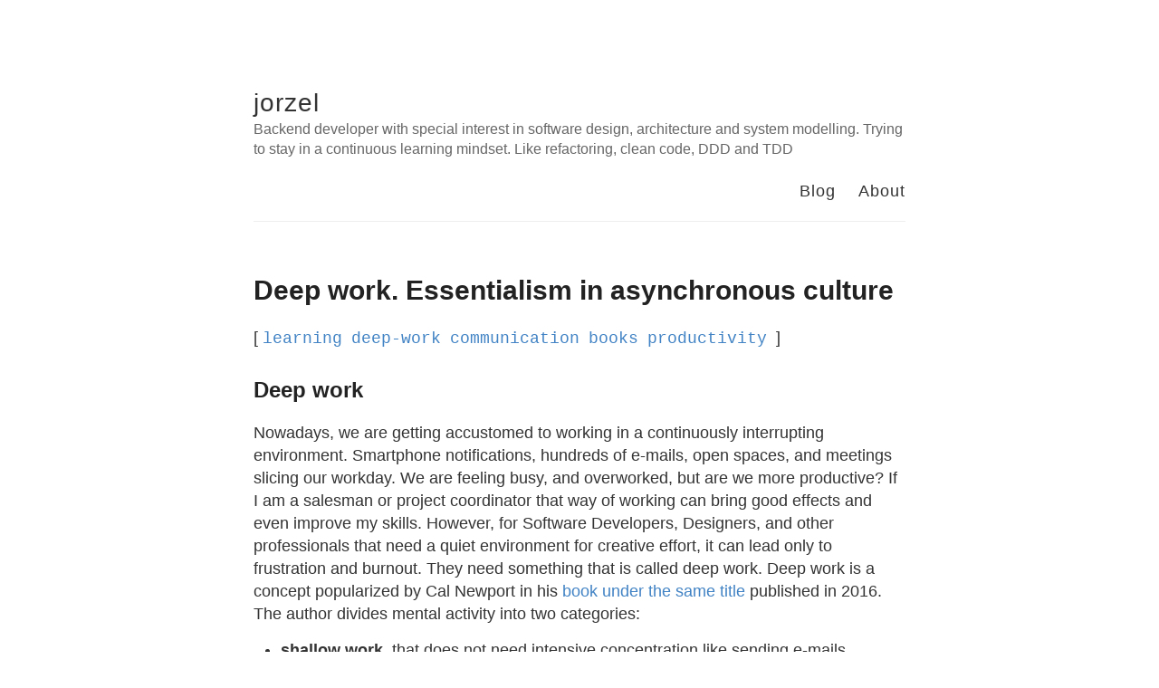

--- FILE ---
content_type: text/html; charset=utf-8
request_url: https://jorzel.github.io/deep-work-essentialism-in-asynchronous-culture/?ref=nodesk
body_size: 5241
content:
<!DOCTYPE html>
<html>
  <head>
    <title>Deep work. Essentialism in asynchronous culture – jorzel – Backend developer with special interest in software design, architecture and system modelling. Trying to stay in a continuous learning mindset. Like refactoring, clean code, DDD and TDD</title>

        <meta charset="utf-8" />
    <meta content='text/html; charset=utf-8' http-equiv='Content-Type'>
    <meta http-equiv='X-UA-Compatible' content='IE=edge'>
    <meta name='viewport' content='width=device-width, initial-scale=1.0, maximum-scale=1.0'>

    
    <meta name="description" content="Deep work
Nowadays, we are getting accustomed to working in a continuously interrupting environment. Smartphone notifications, hundreds of e-mails, open spaces, and meetings slicing our workday. We are feeling busy, and overworked, but are we more productive? 
If I am a salesman or project coordinator that way of working can bring good effects and even improve my skills. However, for Software Developers, Designers, and other professionals that need a quiet environment for creative effort, it can lead only to frustration and burnout. They need something that is called deep work. Deep work is a concept popularized by Cal Newport in his book under the same title published in 2016. The author divides mental activity into two categories:

  shallow work, that does not need intensive concentration like sending e-mails, formatting documents, chatting using communicators, etc.
  deep work, that demands distraction-free focus on one task like writing a document, learning a new skill, designing a software system, etc.


" />
    <meta property="og:description" content="Deep work
Nowadays, we are getting accustomed to working in a continuously interrupting environment. Smartphone notifications, hundreds of e-mails, open spaces, and meetings slicing our workday. We are feeling busy, and overworked, but are we more productive? 
If I am a salesman or project coordinator that way of working can bring good effects and even improve my skills. However, for Software Developers, Designers, and other professionals that need a quiet environment for creative effort, it can lead only to frustration and burnout. They need something that is called deep work. Deep work is a concept popularized by Cal Newport in his book under the same title published in 2016. The author divides mental activity into two categories:

  shallow work, that does not need intensive concentration like sending e-mails, formatting documents, chatting using communicators, etc.
  deep work, that demands distraction-free focus on one task like writing a document, learning a new skill, designing a software system, etc.


" />
    
    <meta name="author" content="jorzel" />

    
    <meta property="og:title" content="Deep work. Essentialism in asynchronous culture" />
    <meta property="twitter:title" content="Deep work. Essentialism in asynchronous culture" />
    

    
        





    

    <!--[if lt IE 9]>
      <script src="http://html5shiv.googlecode.com/svn/trunk/html5.js"></script>
    <![endif]-->
    <link rel="shortcut icon" type="image/png" href="/images/favicon-16x16.png">
    <link rel="stylesheet" type="text/css" href="/style.css" />
    <link rel="alternate" type="application/rss+xml" title="jorzel - Backend developer with special interest in software design, architecture and system modelling. Trying to stay in a continuous learning mindset. Like refactoring, clean code, DDD and TDD" href="/feed.xml" />

    <!-- Created with Jekyll Now - http://github.com/barryclark/jekyll-now -->
  </head>

  <body>
    <div class="wrapper-masthead">
      <div class="container">
        <header class="masthead clearfix">
          <a href="/" class="site-avatar"><img src="" /></a>

          <div class="site-info">
            <h1 class="site-name"><a href="/">jorzel</a></h1>
            <p class="site-description">Backend developer with special interest in software design, architecture and system modelling. Trying to stay in a continuous learning mindset. Like refactoring, clean code, DDD and TDD</p>
          </div>

          <nav>
            <a href="/">Blog</a>
            <a href="/about">About</a>
          </nav>
        </header>
      </div>
    </div>

    <div id="main" role="main" class="container">
      <article class="post">
  <h1>Deep work. Essentialism in asynchronous culture</h1>

  <span>[
    
      
      <a href="/tag/learning"><code class="highligher-rouge"><nobr>learning</nobr></code>&nbsp;</a>
    
      
      <a href="/tag/deep-work"><code class="highligher-rouge"><nobr>deep-work</nobr></code>&nbsp;</a>
    
      
      <a href="/tag/communication"><code class="highligher-rouge"><nobr>communication</nobr></code>&nbsp;</a>
    
      
      <a href="/tag/books"><code class="highligher-rouge"><nobr>books</nobr></code>&nbsp;</a>
    
      
      <a href="/tag/productivity"><code class="highligher-rouge"><nobr>productivity</nobr></code>&nbsp;</a>
    
  ]</span>

  <div class="entry">
    <h2 id="deep-work">Deep work</h2>
<p>Nowadays, we are getting accustomed to working in a continuously interrupting environment. Smartphone notifications, hundreds of e-mails, open spaces, and meetings slicing our workday. We are feeling busy, and overworked, but are we more productive? 
If I am a salesman or project coordinator that way of working can bring good effects and even improve my skills. However, for Software Developers, Designers, and other professionals that need a quiet environment for creative effort, it can lead only to frustration and burnout. They need something that is called deep work. Deep work is a concept popularized by Cal Newport in his <a href="https://www.amazon.com/Deep-Work-Focused-Success-Distracted/dp/1455586692">book under the same title</a> published in 2016. The author divides mental activity into two categories:</p>
<ul>
  <li><strong>shallow work</strong>, that does not need intensive concentration like sending e-mails, formatting documents, chatting using communicators, etc.</li>
  <li><strong>deep work</strong>, that demands distraction-free focus on one task like writing a document, learning a new skill, designing a software system, etc.</li>
</ul>

<p>Switching contexts and multitasking is intrinsic for shallow work, while deep work needs a time slot that is uninterrupted for a reasonable amount of time. Sometimes, it could be challenging to determine whether a given activity is rather shallow or rather deep. To tackle it, Cal Newport suggests an intelligent graduate criterium. It is a kind of mind experiment you carry out to find how much time a quite smart person needs to complete the task. For example, If you need to build a machine-learning model that can respond to natural language sentences, you have to in the ideal scenario take some classes in the Artificial Intelligence field or even complete a computer science degree. Hence, that task has definitely deep nature.</p>

<p>As far as deep work is concerned, it can be performed in four different modes:</p>
<ul>
  <li><strong>monastic</strong>, you are closed to the external world, do not have an e-mail address, do not check your smartphone all day long, and you work uninterrupted all the time.</li>
  <li><strong>bimodal</strong>, you work monastically by part of the year, month or week, e.g. you go to a mountain shelter for the whole winter, you close your office for people each first week of the month, etc.</li>
  <li><strong>rhythmic</strong>, you have a scheduled workday with some time slots reserved for distraction-free work.</li>
  <li><strong>journalistic</strong>, whenever it is possible, you turn to short-term deep work.
<img src="https://cdn.hashnode.com/res/hashnode/image/upload/v1667897132437/iinBPY_Oe.png" alt="image.png" />
source: https://blog.nuclino.com/slack-is-not-where-deep-work-happens</li>
</ul>

<p>Monastic and bimodal modes are rather reserved for professions that can manage work without intensive communication with people, like writers, scientists, researchers, etc. Journalist mode fits best to people that are experienced with deep work and can easily switch into that state. From my experience, the best option to start with deep work is the rhythmic mode. You can schedule your workday by dividing it into 30 min time slots, trying to find 2-3 periods lasting at least an hour each for deep work. Personally, I do that scheduling just before my workday starts using a google spreadsheet (for each day, I have a table with deep work, shallow work, and rest time columns). If I know that I have some meetings, I try to reserve shallow time for them. The plan is flexible, of course. It’s not necessary to be obsessive about it. Nevertheless, when it is possible, you should adhere to it. The main guideline is that a deep work slot cannot be interrupted (no e-mail inbox checks, smartphone turned off or silenced, no Slack / WhatsApp / Messenger chatting) and should be focused on a single topic.</p>

<p><img src="https://cdn.hashnode.com/res/hashnode/image/upload/v1667899696011/1sKbk8uQQ.png" alt="Screenshot from 2022-11-08 10-27-54.png" /></p>

<p>This method of tracking is one of my habits that make possible to measure how much time I preserved for deep work. After a week, or month I can evaluate whether I am satisfied with the amount of it or not, and maybe I should change something in my approach.</p>

<p><img src="https://cdn.hashnode.com/res/hashnode/image/upload/v1667900013390/fL0naxgqr.png" alt="image.png" /></p>

<p>Deep work can bring us a lot of gains. So, why is it so hard to make some space for it? There are, in my opinion, two primary causes: the first is internal, and the second is external.</p>

<h2 id="essentialism">Essentialism</h2>
<p>The root of the internal cause is an inability to distinguish between what must be done and what may be skipped or put off. People frequently focus on efficiency (completing as much high-quality work as possible in a given amount of time), leaving effectiveness (completing the right things) under-addressed (I have written about it also <a href="https://jorzel.github.io/continuous-learning-framework/">here</a>). We cannot do everything, so the only way to be successful and do not feel overworked is to assess and choose only essential options. It is the ability to say ‘no’ when we know that something is not worth our time, or we simply do not have enough time to do it in the right way, even if it is a tempting opportunity. “If something is not definitely ‘yes’, it is definitely ‘no’”. This is the leading idea of 
Greg McKeown’s great book <a href="https://www.amazon.com/Essentialism-Disciplined-Pursuit-Greg-McKeown/dp/0804137382">Essentialism: The Disciplined Pursuit of Less</a> that I strongly recommend reading. The author tries to convince us that a trade-off is an intrinsic part of our life and we should take the approach of determining where is our highest contribution point. To do it, we sometimes need to slow down or make a step back to get a better perspective. We do not get deep work slots in our workday by default, but only by design. 
<a href="https://www.eisenhower.me/eisenhower-matrix/">Eisenhower matrix</a> is a quite popular tool that helps assess available options and determine what is really important.</p>

<p><img src="https://cdn.hashnode.com/res/hashnode/image/upload/v1667914880815/wC-C6MLnj.png" alt="image.png" />
source: https://wisdomsummary.com/a-summary-of-essentialism/</p>

<h2 id="asynchronous-culture">Asynchronous culture</h2>

<p>The other source of our difficulty to find a space for quiet, calm, and uninterrupted activity, is the workplace environment. We have to be in touch with our workmates, be responsive to our customers, report to managers, etc. The question is whether our organization for sure demands from us this real-time communication all the time. A lot of companies, try to implement asynchronous communication by default (see a <a href="https://dropbox.tech/culture/a-day-in-the-life-engineer-onboarding-at-dropbox">dropbox example</a> with “at your own pace sessions”). This approach is based on pushing information rather than pulling it:</p>
<ul>
  <li>writing my daily status on Slack instead of gathering my team for a short meeting,</li>
  <li>creating good documentation and runbooks, to avoid unnecessary request about how something work, or what should I do in case of emergency (this is a great <a href="https://www.karlsutt.com/articles/communicating-effectively-as-a-developer/">post</a> about the culture of writing),</li>
  <li>preparing an agenda before a meeting and a summary after it. The agenda gives people an introduction to the topic, while the summary usually allows for avoiding follow-up meetings or calls with people that missed the event.</li>
</ul>

<p><img src="https://cdn.hashnode.com/res/hashnode/image/upload/v1667914780750/p8NRU5uuH.png" alt="image.png" />
source: https://docs.jolie-lang.org/v1.10.x/language-tools-and-standard-library/architectural-composition/synchronousvsasynchronous.html</p>

<p>Asynchronous culture brings people autonomy and lets them improve their skills and work effects. Jason Fried and David Heinemeier Hansson in their book <a href="https://www.amazon.com/Doesnt-Have-Be-Crazy-Work/dp/0008323445">It doesn’t have to be crazy at work</a> share some experiences of how they introduce a company culture that respects creative effort:</p>
<ul>
  <li>meeting slots, if the meeting is necessary can only be scheduled in a given period of time, e.g between 10 a.m and 1 p.m.</li>
  <li>library rules in a workplace, even if you work in an open space you can behave as if you are in a library (calm, quiet),</li>
  <li>eventual response, you can ask a question to your workmate, but do not demand an immediate answer.</li>
</ul>

<p>Changing organization is of course much harder than changing your personal habits. However, you can suggest some improvements gradually. If they work for the company, the resistance will not be strong and persistent.</p>

<h2 id="conclusion">Conclusion</h2>
<p>To conclude, you must protect your time and do not let it be (un)designed by chance and other people. The crucial thing is to find the proper balance between satisfying communication and creative effort.</p>


  </div>

  <div class="date">
    Written on November  8, 2022
  </div>

  
<div class="comments">
	<div id="disqus_thread"></div>
	<script type="text/javascript">

	    var disqus_shortname = 'jorzel-github-io';

	    (function() {
	        var dsq = document.createElement('script'); dsq.type = 'text/javascript'; dsq.async = true;
	        dsq.src = '//' + disqus_shortname + '.disqus.com/embed.js';
	        (document.getElementsByTagName('head')[0] || document.getElementsByTagName('body')[0]).appendChild(dsq);
	    })();

	</script>
	<noscript>Please enable JavaScript to view the <a href="http://disqus.com/?ref_noscript">comments powered by Disqus.</a></noscript>
</div>

</article>

    </div>

    <div class="wrapper-footer">
      <div class="container">
        <footer class="footer">
          
<a href="mailto:orzel.jarek@gmail.com"><i class="svg-icon email"></i></a>


<a href="https://github.com/jorzel"><i class="svg-icon github"></i></a>




<a href="https://www.twitter.com/jareko17"><i class="svg-icon twitter"></i></a>
<a href="http://stackoverflow.com/users/7938435/jorzel"><i class="svg-icon stackoverflow"></i></a>


        </footer>
      </div>
    </div>

    

  </body>
</html>
